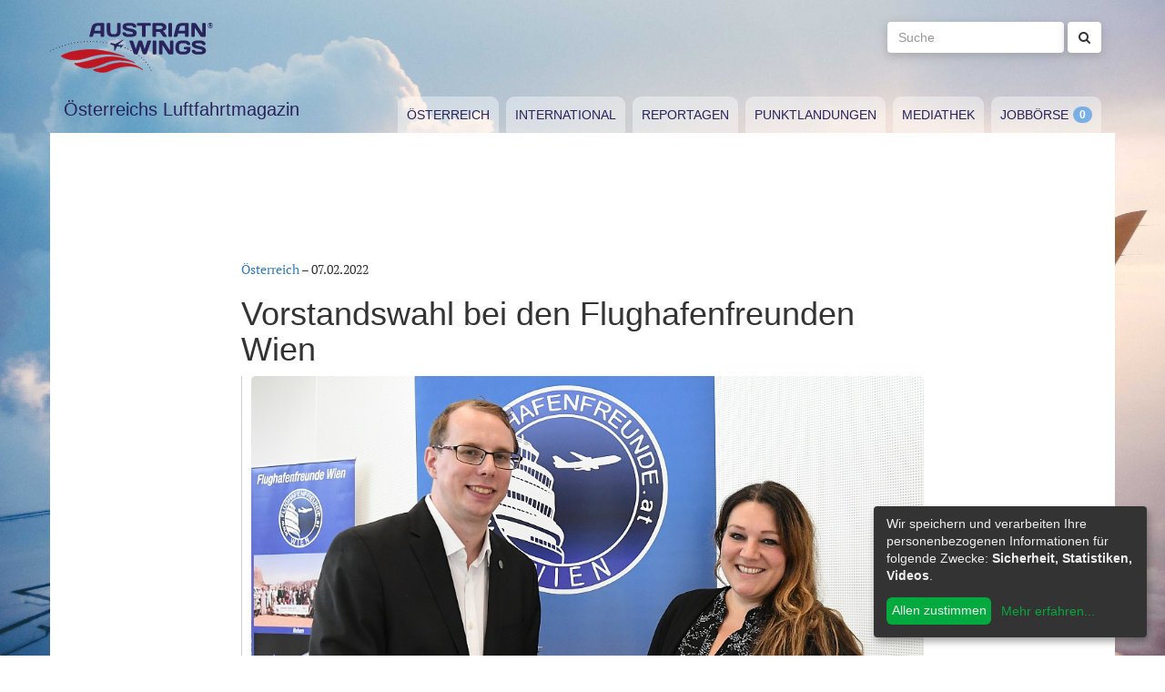

--- FILE ---
content_type: text/html; charset=utf-8
request_url: https://www.austrianwings.info/2022/02/vorstandswahl-bei-den-flughafenfreunden-wien/
body_size: 5512
content:
<!DOCTYPE html>
<html lang="de-AT" itemscope="itemscope" itemtype="https://schema.org/WebPage">
<head>

<meta charset="utf-8">
<!-- 
	Created by Reelworx GmbH

	This website is powered by TYPO3 - inspiring people to share!
	TYPO3 is a free open source Content Management Framework initially created by Kasper Skaarhoj and licensed under GNU/GPL.
	TYPO3 is copyright 1998-2025 of Kasper Skaarhoj. Extensions are copyright of their respective owners.
	Information and contribution at https://typo3.org/
-->



<title>Vorstandswahl bei den Flughafenfreunden Wien | Austrian Wings</title>
<meta http-equiv="x-ua-compatible" content="IE=edge" />
<meta name="generator" content="TYPO3 CMS" />
<meta name="description" content="Am Freitag, den 4.2.2022 fand die Generalversammlung des Vereins der Flughafenfreunde Wien statt. Nach 3 Jahren fand auch eine Neuwahl des Vorstands statt. Dabei wurden Obmann Gernot Kastner und seine Stellvertreterin Claudia Winkler im Amt bestätigt." />
<meta name="viewport" content="width=device-width, initial-scale=1.0" />
<meta name="keywords" content="Fliegen, Reisen, Flugverkehr, Luftfahrt, Luftverkehr, Tourismus, Reportagen, Luftfahrtvideos, Spotter, Spotten, Planespotting, Planespotter Journalismus, Fachjournalismus, Luftfahrtjournalismus, Luftfahrtmagazin, Fachmagazin zum Thema Luftfahrt, Magazin, Medium, Fachmedium, Luftfahrtmedium, Flugzeitschrift" />
<meta property="og:title" content="Vorstandswahl bei den Flughafenfreunden Wien" />
<meta property="og:type" content="article" />
<meta property="og:url" content="https://www.austrianwings.info/2022/02/vorstandswahl-bei-den-flughafenfreunden-wien/" />
<meta property="og:site_name" content="Austrian Wings" />
<meta property="og:image" content="https://www.austrianwings.info/fileadmin/_processed_/9/8/csm_DSC_0415_Gernot_Kastner_Claudia_Winkler_Flughafenfreunde_Wien_Tauschtag_Sammlertag_2021_Foto_Huber_AWMC_2461f9e597.jpg" />
<meta property="og:image:width" content="500" />
<meta property="og:image:height" content="334" />
<meta property="og:description" content="Am Freitag, den 4.2.2022 fand die Generalversammlung des Vereins der Flughafenfreunde Wien statt. Nach 3 Jahren fand auch eine Neuwahl des Vorstands statt. Dabei wurden Obmann Gernot Kastner und seine Stellvertreterin Claudia Winkler im Amt bestätigt." />
<meta name="twitter:card" content="summary" />
<meta name="twitter:site" content="@austrianwings" />
<meta name="twitter:creator" content="@austrianwings" />


<link rel="stylesheet" type="text/css" href="/typo3temp/assets/compressed/merged-382f9821d578180d8a54242137217c58.1689104024.css" media="all">






<link rel="alternate" type="application/rss+xml" title="RSS 2.0" href="/feed.rss" /><link rel="apple-touch-icon" sizes="180x180" href="/apple-touch-icon.png">
<link rel="icon" type="image/png" sizes="32x32" href="/favicon-32x32.png">
<link rel="icon" type="image/png" sizes="16x16" href="/favicon-16x16.png">
<link rel="manifest" href="/site.webmanifest">
<link rel="mask-icon" href="/safari-pinned-tab.svg" color="#5bbad5">
<meta name="msapplication-TileColor" content="#2d89ef">
<meta name="theme-color" content="#ffffff">
<link rel="canonical" href="https://www.austrianwings.info/2022/02/vorstandswahl-bei-den-flughafenfreunden-wien/"/>
</head>
<body>

<a href="#main" class="sr-only sr-only-focusable">
	Zum Inhalt springen
</a>
<header class="hidden-print">
	<div class="container">
		<div class="hidden-xs hidden-sm">
			<div class="header">
				<div class="row">
					<div class="col-xs-8" itemscope itemtype="https://schema.org/Brand">
						<meta itemprop="name" content="Austrian Wings" />
						<meta itemprop="logo" content="/typo3conf/ext/aw_sitesetup/Resources/Public/Images/logo.png" />
						<a itemprop="url" href="/"><img src="/typo3conf/ext/aw_sitesetup/Resources/Public/Images/logo.svg" width="181" height="58" alt="" /></a>
						<span class="site-slogan-top visible-md">Österreichs Luftfahrtmagazin</span>
					</div>
					<div class="col-xs-4">
						<form method="get" class="navbar-form navbar-right" role="search"
									action="/suche/"
									data-suggest="/suche/"
									data-suggest-header="Top Treffer">
								<label for="large-search" class="sr-only">
									Suche
								</label>
								<input id="large-search" type="text"
											 class="tx-solr-q js-solr-q tx-solr-suggest tx-solr-suggest-focus form-control"
											 name="tx_solr[q]"
											 value=""
											 placeholder="Suche">
								<button type="submit" class="btn btn-default"><i class="fa fa-search"></i></button>
						</form>
					</div>
				</div>
			</div>
		</div>
		<nav class="navbar navbar-default">
			<div class="navbar-header">
				<button type="button" class="navbar-toggle collapsed" data-toggle="collapse" data-target="#main-navbar-collapse">
					<span class="sr-only">Toggle navigation</span>
					<span class="icon-bar"></span>
					<span class="icon-bar"></span>
					<span class="icon-bar"></span>
				</button>
				<a class="navbar-brand hidden-md hidden-lg" href="/">
					<img src="/typo3temp/assets/_processed_/0/6/csm_wings_790e7f1069.png" width="69" height="20" alt="" /> Austrian Wings
				</a>
			</div>
			<div class="col-lg-3 hidden-xs hidden-sm hidden-md">
				<span class="site-slogan">Österreichs Luftfahrtmagazin</span>
			</div>
			<div class="col-xs-12 col-lg-9">
				<div class="collapse navbar-collapse" id="main-navbar-collapse">
					<ul class="nav navbar-nav"><li><a href="/kategorie/oesterreich/" target="_self" title="Österreich" id="menu-4">Österreich</a></li><li><a href="/kategorie/international/" target="_self" title="International" id="menu-5">International</a></li><li><a href="/kategorie/reportagen/" target="_self" title="Reportagen" id="menu-8">Reportagen</a></li><li><a href="/kategorie/punktlandungen/" target="_self" title="Punktlandungen" id="menu-7">Punktlandungen</a></li><li><a href="/kategorie/mediathek/" target="_self" title="Mediathek" id="menu-6">Mediathek</a></li><li><a href="/jobboerse/" target="_self" title="Jobbörse-Badge" id="menu-26">Jobbörse</a></li></ul>
					<form method="get" class="hidden-md hidden-lg navbar-form navbar-right" role="search"
								action="/suche/"
								data-suggest="/suche/"
								data-suggest-header="Top Treffer">
						<label for="mobile-search" class="sr-only">
							Suche
						</label>
						<input id="mobile-search" type="text"
									 class="tx-solr-q js-solr-q tx-solr-suggest tx-solr-suggest-focus form-control"
									 name="tx_solr[q]"
									 value=""
									 placeholder="Suche">
						<button type="submit" class="btn btn-default"><i class="fa fa-search"></i></button>
					</form>
				</div>
			</div>
		</nav>
	</div>
</header>
<div class="container visible-print-block print-header">
	<div class="col-xs-12">
		<a href="/"><img src="/typo3temp/assets/_processed_/0/1/csm_logo_64735e5188.png" width="100" height="31" alt="" /></a> <span class="site-title">Österreichs Luftfahrtmagazin</span>
	</div>
</div>

<main id="main">
	<!--TYPO3SEARCH_begin-->
	
	<div class="container content main-content-container">
		<div id="box-left" class="js-ads-desktop">
	<ins data-revive-zoneid="3" data-revive-id="076488bcc4737592cc77dc0597e6c695"></ins>
</div>
<div id="box-right" class="js-ads-desktop">
	<ins data-revive-zoneid="4" data-revive-id="076488bcc4737592cc77dc0597e6c695"></ins>
</div>

		<div class="main-content">
			<div id="box-top">
	<div class="box-inner">
		<div class="hidden-xs hidden-sm js-ads-tablet">
			<ins data-revive-zoneid="8" data-revive-id="076488bcc4737592cc77dc0597e6c695"></ins>
		</div>
		<div class="hidden-md hidden-lg js-ads-mobile">
			<ins data-revive-zoneid="9" data-revive-id="076488bcc4737592cc77dc0597e6c695"></ins>
		</div>
	</div>
</div>

			<div class="row">
				<div class="col-xs-12">
					
						



<div class="news news-single">
	<article class="article" itemscope="itemscope" itemtype="https://schema.org/Article">
		
	
		
		<div class="category-1">
			
				<div class="row">
					<div class="col-xs-12 col-md-8 col-md-offset-2">
						
	<div class="row">
		<div class="col-xs-12">
			<a href="/kategorie/oesterreich/">Österreich</a> &ndash; <time itemprop="datePublished" datetime="2022-02-07">
				07.02.2022
			</time>
			
				<meta itemprop="dateModified" content="1970-01-01T01:00:00+01:00" />
			

			<h1 itemprop="headline">Vorstandswahl bei den Flughafenfreunden Wien</h1>
		</div>
	</div>
	<div class="row headline-section">
		<meta itemprop="author" content="red / FHF Wien" />
		<div itemprop="publisher" itemscope itemtype="https://schema.org/Organization">
			<meta itemprop="name" content="Austrian Wings" />
			<div itemprop="logo" itemscope="itemscope" itemtype="https://schema.org/ImageObject">
				<meta itemprop="url" content="https://www.austrianwings.info/typo3conf/ext/aw_sitesetup/Resources/Public/Images/logo.png" />
			</div>
		</div>
		
			
				<div class="col-xs-12" itemprop="image" itemscope="itemscope" itemtype="https://schema.org/ImageObject">
					<figure>
						<img itemprop="url" class="img-responsive" src="/fileadmin/aw/2021/09/Flughafenfreunde_Wien_Tauschtag/DSC_0415_Gernot_Kastner_Claudia_Winkler_Flughafenfreunde_Wien_Tauschtag_Sammlertag_2021_Foto_Huber_AWMC.jpg" width="1000" height="667" alt="" />
						
							<figcaption>Gernot Kastner und Claudia Winkler wurden als Führungsduo der Flughafenfreunde bestätigt - Foto: Huber / Austrian Wings Media Crew</figcaption>
						
					</figure>
				</div>
			
		
		<div class="col-xs-12">
			
				<div class="lead" itemprop="description">
					<p>Am Freitag, den 4.2.2022 fand die Generalversammlung des Vereins der Flughafenfreunde Wien statt. Nach 3 Jahren fand auch eine Neuwahl des Vorstands statt. Dabei wurden Obmann Gernot Kastner und seine Stellvertreterin Claudia Winkler im Amt bestätigt.</p>
				</div>
			
		</div>
	</div>

						
	<div class="news-text-wrap" itemprop="articleBody">
		<p>Auf den anderen Positionen gab es neue Gesichter die einstimmig gewählt wurden. Neue Kassierin ist Priska Glatzer, die das Amt bereits seit 1.1.2022 übernommen hat. Ihr Stellvertreter ist Christian Martinek, der ebenfalls einschlägige Branchenerfahrung und -kontakte mitbringt.</p><div class="box-inline"><ins data-revive-zoneid="7" data-revive-id="076488bcc4737592cc77dc0597e6c695"></ins></div>
<p>Neue Schriftführerin ist Claudia Burghart. Damit besteht der Vorstand zum ersten Mal in der Vereinsgeschichte aus gleich vielen Frauen wie Männern. Ihr Stellvertreter ist Thomas Preis. Beide sind erst kurz im Verein. „Es freut mich, dass wir immer neue und engagierte Mitglieder für den Verein gewinnen können und diese auch teilweise gleich Verantwortung übernehmen.“ so Obmann Gernot Kastner.</p>
<p>Auf den neuen Vorstand wartet im kommenden Jahr, neben dem jährlichen Sammer- und Reiseinfo-Tag am 14.5.2022, auch ein zusätzliches ein Großevent. Der Verein feiert am 15.9.2022 sein 30-jähriges Bestehen mit einer großen Feier am Flughafen Wien. Das Jahr steht auch Motto „back to normal“ in der Hoffnung wieder zu einem Vereinsleben zurückzukehren, wie vor COVID mit Vereinsabenden am Flughafen Wien.</p>
<p>Der aktuelle Vorstand</p>
<p>Obmann: Gernot KASTNER<br> Obmann Stv.: Claudia WINKLER<br> Kassier: Priska GLATZER<br> Kassier Stv. : Christian MARTINEK<br> Schriftführer: Claudia BURGHART<br> Schriftführer Stv.: Thomas PREIS</p>
		
			<p>(red / FHF Wien)</p>
		
		
			
		
	</div>

	<div class="hidden-print">
		
		<div data-backend-url="/?eID=shariff&amp;cHash=03f0ad98c3cb671c5441f7dc524de5e1" data-services="[&quot;facebook&quot;,&quot;twitter&quot;,&quot;whatsapp&quot;]" data-lang="de" class="shariff"></div>
	</div>

	
		<div class="news-related news-related-news">
			<p class="lead">Folgende Artikel könnten Sie auch interessieren:</p>
			<ul class="list-unstyled">
				
					<li>
						<span class="news-related-news-date">
							14.10.2024
						</span>
						<a title="Fotobericht vom Tauschtag der Flughafenfreunde Wien" target="_self" href="/2024/10/fotobericht-vom-tauschtag-der-flughafenfreunde-wien/">
							Fotobericht vom Tauschtag der Flughafenfreunde Wien
						</a>
					</li>
				
					<li>
						<span class="news-related-news-date">
							17.04.2024
						</span>
						<a title="Flughafenfreunde Wien führten Stop Littering Tag 2024 durch" target="_self" href="/2024/04/flughafenfreunde-wien-fuehrten-stop-littering-tag-2024-durch/">
							Flughafenfreunde Wien führten Stop Littering Tag 2024 durch
						</a>
					</li>
				
					<li>
						<span class="news-related-news-date">
							29.03.2024
						</span>
						<a title="Tipp für Familienausflug: Flughafenfreunde Wien laden zur Ostereiersuche ein" target="_self" href="/2024/03/flughafenfreunde-wien-laden-zur-ostereiersuche-ein/">
							Tipp für Familienausflug: Flughafenfreunde Wien laden zur Ostereiersuche ein
						</a>
					</li>
				
					<li>
						<span class="news-related-news-date">
							03.10.2023
						</span>
						<a title="Österreichische Flughafenfreunde tagten am Flughafen Wien" target="_self" href="/2023/10/oesterreichische-flughafenfreunde-tagten/">
							Österreichische Flughafenfreunde tagten am Flughafen Wien
						</a>
					</li>
				
					<li>
						<span class="news-related-news-date">
							16.09.2022
						</span>
						<a title="Mit Video: Rauschendes Fest zum 30. Geburtstag der Flughafenfreunde Wien" target="_self" href="/2022/09/mit-video-rauschendes-fest-zum-30-jubilaeum-der-flughafenfreunde-wien/">
							Mit Video: Rauschendes Fest zum 30. Geburtstag der Flughafenfreunde Wien
						</a>
					</li>
				
					<li>
						<span class="news-related-news-date">
							14.05.2022
						</span>
						<a title="Austrian Wings Tipp: Flughafenfreunde Wien laden heute zum Tauschtag ein" target="_self" href="/2022/05/austrian-wings-tipp-flughafenfreunde-wien-laden-heute-zum-tauschtag-ein/">
							Austrian Wings Tipp: Flughafenfreunde Wien laden heute zum Tauschtag ein
						</a>
					</li>
				
					<li>
						<span class="news-related-news-date">
							15.03.2022
						</span>
						<a title="Februar 2022: Aufwärtstrend am Flughafen Wien hält weiter an" target="_self" href="/2022/03/februar-2022-aufwaertstrend-am-flughafen-wien-haelt-weiter-an/">
							Februar 2022: Aufwärtstrend am Flughafen Wien hält weiter an
						</a>
					</li>
				
					<li>
						<span class="news-related-news-date">
							02.03.2022
						</span>
						<a title="Flughafen Wien 2021 erzielt mit deutlicher schwarzer Null positives Jahresergebnis" target="_self" href="/2022/03/flughafen-wien-2021-erzielt-mit-deutlicher-schwarzer-null-positives-jahresergebnis/">
							Flughafen Wien 2021 erzielt mit deutlicher schwarzer Null positives Jahresergebnis
						</a>
					</li>
				
					<li>
						<span class="news-related-news-date">
							15.02.2022
						</span>
						<a title="Flughafen Wien präsentiert Zahlen für Jänner 2022" target="_self" href="/2022/02/flughafen-wien-praesentiert-zahlen-fuer-jaenner-2022/">
							Flughafen Wien präsentiert Zahlen für Jänner 2022
						</a>
					</li>
				
					<li>
						<span class="news-related-news-date">
							20.09.2021
						</span>
						<a title="Tausch- und Sammlertag der Flughafenfreunde Wien ein voller Erfolg" target="_self" href="/2021/09/tausch-und-sammlertag-der-flughafenfreunde-wien-ein-voller-erfolg/">
							Tausch- und Sammlertag der Flughafenfreunde Wien ein voller Erfolg
						</a>
					</li>
				
					<li>
						<span class="news-related-news-date">
							18.09.2021
						</span>
						<a title="Austrian Wings Tipp: Heute Sammler- und Öffentlichkeitstag der Flughafenfreunde Wien" target="_self" href="/2021/09/austrian-wings-tipp-heute-sammler-und-oeffentlichkeitstag-der-flughafenfreunde-wien/">
							Austrian Wings Tipp: Heute Sammler- und Öffentlichkeitstag der Flughafenfreunde Wien
						</a>
					</li>
				
					<li>
						<span class="news-related-news-date">
							25.05.2021
						</span>
						<a title="Flughafenfreunde halten den Airport Schwechat sauber" target="_self" href="/2021/05/flughafenfreunde-halten-den-airport-schwechat-sauber/">
							Flughafenfreunde halten den Airport Schwechat sauber
						</a>
					</li>
				
					<li>
						<span class="news-related-news-date">
							06.10.2020
						</span>
						<a title="Das war der Sammlertag 2020 der Flughafenfreunde Wien" target="_self" href="/2020/10/das-war-der-sammlertag-2020-der-flughafenfreunde-wien/">
							Das war der Sammlertag 2020 der Flughafenfreunde Wien
						</a>
					</li>
				
					<li>
						<span class="news-related-news-date">
							28.09.2020
						</span>
						<a title="Flughafenfreunde Wien laden zum Sammlertag ein" target="_self" href="/2020/09/flughafenfreunde-wien-laden-zum-sammlertag-ein-2/">
							Flughafenfreunde Wien laden zum Sammlertag ein
						</a>
					</li>
				
					<li>
						<span class="news-related-news-date">
							07.07.2020
						</span>
						<a title="Flughafenfreunde Wien luden wieder Open Air Vereinsabend" target="_self" href="/2020/07/flughafenfreunde-wien-luden-wieder-open-air-vereinsabend/">
							Flughafenfreunde Wien luden wieder Open Air Vereinsabend
						</a>
					</li>
				
					<li>
						<span class="news-related-news-date">
							08.06.2020
						</span>
						<a title="Flughafenfreunde Wien begrüßen die Öffnung der Besucherwelt" target="_self" href="/2020/06/flughafenfreunde-wien-begruessen-die-oeffnung-der-besucherwelt/">
							Flughafenfreunde Wien begrüßen die Öffnung der Besucherwelt
						</a>
					</li>
				
					<li>
						<span class="news-related-news-date">
							15.12.2019
						</span>
						<a title="Flughafenfreunde Wien: Ein guter Trunk für den guten Zweck" target="_self" href="/2019/12/flughafenfreunde-wien-ein-guter-trunk-fuer-den-guten-zweck/">
							Flughafenfreunde Wien: Ein guter Trunk für den guten Zweck
						</a>
					</li>
				
					<li>
						<span class="news-related-news-date">
							20.05.2019
						</span>
						<a title="21. Öffentlichkeits- und Sammlertag der Flughafenfreunde Wien" target="_self" href="/2019/05/21-oeffentlichkeits-und-sammlertag-der-flughafenfreunde-wien/">
							21. Öffentlichkeits- und Sammlertag der Flughafenfreunde Wien
						</a>
					</li>
				
					<li>
						<span class="news-related-news-date">
							15.10.2017
						</span>
						<a title="Fotostrecke: 25 Jahre Flughafenfreunde Wien" target="_self" href="/2017/10/fotostrecke-25-jahre-flughafenfreunde-wien/">
							Fotostrecke: 25 Jahre Flughafenfreunde Wien
						</a>
					</li>
				
			</ul>
		</div>
	
	
	
	<div class="category-1 sidebar-details">
		
			<div class="tag-list">
				<span class="news-list-tags" itemprop="keywords">
					
						<a class="label label-info" href="/tag/flughafenfreunde-wien/">
							Flughafenfreunde Wien
						</a>
					
				</span>
			</div>
		
	</div>

					</div>
				</div>
			
		</div>
	

	</article>
</div>


					
				</div>
			</div>
			<div id="box-bottom">
	<div class="box-inner">
		<div class="hidden-xs hidden-sm js-ads-tablet">
			<ins data-revive-zoneid="11" data-revive-id="076488bcc4737592cc77dc0597e6c695"></ins>
		</div>
		<div class="hidden-md hidden-lg js-ads-mobile">
			<ins data-revive-zoneid="12" data-revive-id="076488bcc4737592cc77dc0597e6c695"></ins>
		</div>
	</div>
</div>

		</div>
	</div>

	<!--TYPO3SEARCH_end-->
</main>

<div class="container footer-container hidden-print">
	<div class="row">
		<div class="col-xs-12">
			<footer>
				<div class="row">
					<div class="col-xs-12 col-md-10 col-md-offset-2">
						<ul class="footer-menu">
							<li><a href="/feed.rss" target="_blank">RSS Feed</a></li>
							<li><a href="/mediendienst-fuer-foto-und-filmaufnahmen/" target="_self">Mediendienst für Foto und Filmaufnahmen</a></li><li><a href="/mediadaten/" target="_self">Mediadaten</a></li><li><a href="/ueber-uns/" target="_self">Über uns</a></li><li><a href="/impressum/" target="_self">Impressum</a></li><li><a href="/datenschutzerklaerung/" target="_self">Datenschutzerklärung</a></li><li><a href="/kontakt/" target="_self">Kontakt</a></li>
						</ul>
						
						<div class="s-btns">
							<a class="btn btn-t" href="https://twitter.com/austrianwings" target="_blank"><i class="fa fa-twitter" aria-hidden="true"></i> <span class="hidden-xs">Follow @austrianwings</span> <span class="badge"></span></a>
						</div>
						<p class="copyright">&copy; 2009 - 2025 Austrian Wings<sup>&reg;</sup></p>
					</div>
				</div>
			</footer>
		</div>
	</div>
</div>
<script src="/typo3temp/assets/compressed/merged-78c25082a745ed7c6ca69e10f6ef971d.1649144302.js"></script>
<script src="https://ads.austrianwings.info/banner/www/delivery/asyncjs.php" async="async"></script>
<script src="/typo3temp/assets/compressed/merged-bd9f003228a3f4bce0bcdc8d61d87c39.1649144302.js"></script>
<script src="/typo3temp/assets/compressed/merged-af6c577cdcd93e2fc429c455a1f534bb.1689104024.js"></script>

<script data-name="adsense" data-type="text/javascript" data-src="//pagead2.googlesyndication.com/pagead/js/adsbygoogle.js" type="opt-in" async="async"></script>
</body>
</html>